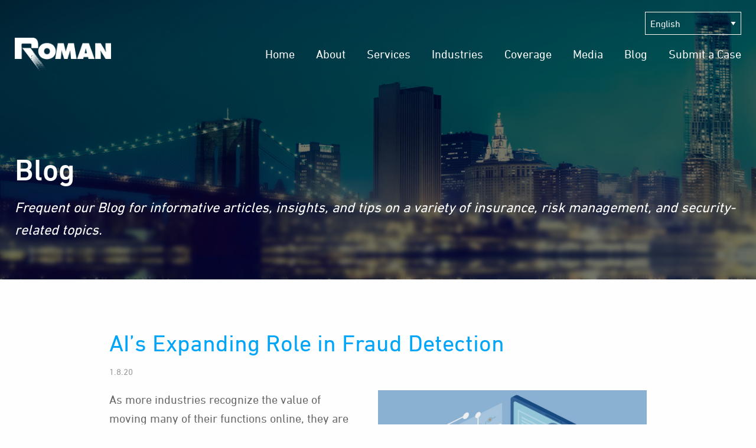

--- FILE ---
content_type: text/html; charset=UTF-8
request_url: https://www.romansearch.com/blog/artificial-intellegence-ai-fraud-detection
body_size: 8646
content:

<!doctype html>
<html class="no-js" lang="en">
  <head>
    <meta charset="utf-8">
    <meta http-equiv="x-ua-compatible" content="ie=edge">
    <meta name="viewport" content="width=device-width, initial-scale=1.0">
    <link rel="stylesheet" href="/assets/css/app.min.css?ver=20240701">
    <script src="https://use.fontawesome.com/c40e90352a.js"></script>
    <script type="text/javascript" src="//fast.fonts.net/jsapi/50469acc-0bf6-461b-bfb5-ecfb50ca88ea.js"></script>
  <title>AI’s Expanding Role in Fraud Detection | Roman</title><meta name="generator" content="SEOmatic">
<meta name="keywords" content="claims Investigations, insurance fraud investigations, defense base act investigations, background checks, surveillance, due dilligence, deep vetting, digital forensics, cyber operations, trial preparation">
<meta name="description" content="Roman provides global investigations and risk management services for the insurance industry, law firms, all levels the US government, and corporate…">
<meta name="referrer" content="no-referrer-when-downgrade">
<meta name="robots" content="all">
<meta content="Psh79131bgbcti" property="fb:profile_id">
<meta content="en_US" property="og:locale">
<meta content="es" property="og:locale:alternate">
<meta content="fr" property="og:locale:alternate">
<meta content="Roman" property="og:site_name">
<meta content="website" property="og:type">
<meta content="https://www.romansearch.com/blog/artificial-intellegence-ai-fraud-detection" property="og:url">
<meta content="AI’s Expanding Role in Fraud Detection" property="og:title">
<meta content="Roman provides global investigations and risk management services for the insurance industry, law firms, all levels the US government, and corporate…" property="og:description">
<meta content="https://www.romansearch.com/assets/uploads/_1200x630_crop_center-center_82_none/artificial-intelligence-ai-fraud-protection.jpg?mtime=1716845611" property="og:image">
<meta content="1200" property="og:image:width">
<meta content="630" property="og:image:height">
<meta content="Roman" property="og:image:alt">
<meta name="twitter:card" content="summary_large_image">
<meta name="twitter:site" content="@RomanAssociates">
<meta name="twitter:creator" content="@RomanAssociates">
<meta name="twitter:title" content="AI’s Expanding Role in Fraud Detection">
<meta name="twitter:description" content="Roman provides global investigations and risk management services for the insurance industry, law firms, all levels the US government, and corporate…">
<meta name="twitter:image" content="https://www.romansearch.com/assets/uploads/_1200x630_crop_center-center_82_none/artificial-intelligence-ai-fraud-protection.jpg?mtime=1716845611">
<meta name="twitter:image:width" content="1200">
<meta name="twitter:image:height" content="630">
<meta name="twitter:image:alt" content="Roman">
<link href="https://www.romansearch.com/blog/artificial-intellegence-ai-fraud-detection" rel="canonical">
<link href="https://www.romansearch.com/" rel="home">
<link type="text/plain" href="https://www.romansearch.com/humans.txt" rel="author">
<link href="https://www.romansearch.com/es/blog/artificial-intellegence-ai-fraud-detection" rel="alternate" hreflang="es">
<link href="https://www.romansearch.com/fr/blog/artificial-intellegence-ai-fraud-detection" rel="alternate" hreflang="fr">
<link href="https://www.romansearch.com/blog/artificial-intellegence-ai-fraud-detection" rel="alternate" hreflang="x-default">
<link href="https://www.romansearch.com/blog/artificial-intellegence-ai-fraud-detection" rel="alternate" hreflang="en-us"></head>
  <bod oncontextmenu="return false;"y>

		
<div class="page-container page-container--int page-container--entry">

    <div class="hero" style="background-image:url(https://www.romansearch.com/assets/uploads/heroes/hero-about.jpg);">
      <div class="row">
        <div class="columns small-12">
          <div class="mast-utility show-for-large">
	<div class="row align-right align-middle">
		<div class="large-2 columns text-right show-for-large">
			<select onchange="location = this.options[this.selectedIndex].value;" class="clearSelect">
				<option value="https://www.romansearch.com/blog/artificial-intellegence-ai-fraud-detection" selected="selected">English</option>
				<option value="https://www.romansearch.com/es/blog/artificial-intellegence-ai-fraud-detection" >Español</option>
				<option value="https://www.romansearch.com/fr/blog/artificial-intellegence-ai-fraud-detection" >Français</option>
			</select>
		</div>
	</div>
</div>
<header class="mast-header">
    <div class="row">
        <div class="columns small-12 medium-12 large-2">
	        <a href="https://www.romansearch.com/"><img src="/assets/img/logo.png" alt="English"></a>
        </div>
        <div class="columns small-12 medium-12 large-10">
            <nav class="main-nav main-nav--en-US">
                <ul>
                    <li class="main-nav__item ">
						<a href="https://www.romansearch.com/">Home</a>
					</li>
					                                        <li class="main-nav__item ">
                        <a href="https://www.romansearch.com/about-roman">About</a>
                                                <ul>
                                                <li class="main-nav__item ">
                        <a href="https://www.romansearch.com/about-roman/leadership">Leadership</a>
                                            </li>
                                        <li class="main-nav__item ">
                        <a href="https://www.romansearch.com/about-roman/expertise">Expertise</a>
                                            </li>
                                        <li class="main-nav__item ">
                        <a href="https://www.romansearch.com/about-roman/multi-language-capabilities">Languages</a>
                                            </li>
                                        <li class="main-nav__item ">
                        <a href="https://www.romansearch.com/about-roman/testimonials">Testimonials</a>
                                            </li>
                                        <li class="main-nav__item ">
                        <a href="https://www.romansearch.com/about-roman/in-the-community">In The Community</a>
                                            </li>
                                        <li class="main-nav__item ">
                        <a href="https://www.romansearch.com/about-roman/careers">Careers</a>
                                            </li>
                                            </ul>
                                            </li>
                                        <li class="main-nav__item ">
                        <a href="https://www.romansearch.com/services">Services</a>
                                                <ul>
                                                <li class="main-nav__item ">
                        <a href="https://www.romansearch.com/services/investigations">Investigations</a>
                                            </li>
                                        <li class="main-nav__item ">
                        <a href="https://www.romansearch.com/services/cyber-operations">Cyber Operations</a>
                                            </li>
                                        <li class="main-nav__item ">
                        <a href="https://www.romansearch.com/services/legal-support">Legal Support</a>
                                            </li>
                                        <li class="main-nav__item ">
                        <a href="https://www.romansearch.com/services/elite-services">Elite Services</a>
                                            </li>
                                            </ul>
                                            </li>
                                        <li class="main-nav__item ">
                        <a href="https://www.romansearch.com/industries-served">Industries</a>
                                                <ul>
                                                <li class="main-nav__item ">
                        <a href="https://www.romansearch.com/industries-served/insurance">Insurance</a>
                                            </li>
                                        <li class="main-nav__item ">
                        <a href="https://www.romansearch.com/industries-served/corporate">Corporate</a>
                                            </li>
                                        <li class="main-nav__item ">
                        <a href="https://www.romansearch.com/industries-served/legal">Legal</a>
                                            </li>
                                        <li class="main-nav__item ">
                        <a href="https://www.romansearch.com/industries-served/government">Government</a>
                                            </li>
                                            </ul>
                                            </li>
                                        <li class="main-nav__item ">
                        <a href="https://www.romansearch.com/coverage">Coverage</a>
                                                <ul>
                                                <li class="main-nav__item ">
                        <a href="https://www.romansearch.com/coverage/licensed-states">Licensed States</a>
                                            </li>
                                            </ul>
                                            </li>
                                        <li class="main-nav__item ">
                        <a href="https://www.romansearch.com/in-the-media">Media</a>
                                            </li>
                                        <li class="main-nav__item ">
                        <a href="https://www.romansearch.com/blog">Blog</a>
                                            </li>
                                        <li class="main-nav__item ">
                        <a href="https://www.romansearch.com/contact">Submit a Case</a>
                                            </li>
                    
                    <li class="main-nav__item hide-for-large">
						<select onchange="location = this.options[this.selectedIndex].value;" class="clearSelect">
							<option value="https://www.romansearch.com/blog/artificial-intellegence-ai-fraud-detection" selected="selected">English</option>
							<option value="https://www.romansearch.com/es/blog/artificial-intellegence-ai-fraud-detection" >Español</option>
							<option value="https://www.romansearch.com/fr/blog/artificial-intellegence-ai-fraud-detection" >Français</option>
						</select>
                    </li>
                    <li class="main-nav__item hide-for-medium">
						<div class="mobileLogin">
											                <h3>Web-Trac&reg; <span>Login</span></h3>
				                <p>Web-Trac&reg; is our encrypted business management and command & control software solution. With Web-Trac, anytime access to real-time investigation updates is always just a few clicks away. <a href="https://www.romansearch.com/contact">Contact us</a> to schedule a free demonstration.</p>
				              
				              
				              
							<div class="error"></div>
														<form method="post" class="nyle-form">
								<input type="Text" id="uid2" name="uid" placeholder="USERNAME">
								<input type="Password" id="pwd2" name="pwd" placeholder="PASSWORD">
								<a href="javascript:void(0);" onclick="resetPWD(document.getElementById('uid2').value)">Forgot password?</a>
								<a href="javascript:void(0);" onclick="doSubmit('uid2','pwd2');" class="button submit-button">Login</a>
							</form>

						</div>
                    </li>
                </ul>
            </nav>
            <div class="menu-toggle">
                <i class="fa fa-bars"></i>
                <i class="fa fa-times"></i>
            </div>
        </div>
    </div>
</header>        </div>

        <div class="columns small-12">
          <div class="hero__content">
            <h2>Blog</h2>
            <p>Frequent our Blog for informative articles, insights, and tips on a variety of insurance, risk management, and security-related topics.</p>          </div>
        </div>
      </div>
    </div>


    <article class="entry main-content">

      <div class="entry-header">
        <div class="row align-center">
          <div class="columns small-12 medium-9">
            <h2>AI’s Expanding Role in Fraud Detection</h2>
            <span class="entry-meta">1.8.20</span>
            </span>
          </div>
        </div>
      </div>

      <div class="entry-main">
        <div class="row align-center">
          <div class="columns small-12 medium-9">
            <div class="entry-content">
                                          <img class="blog-image" src="https://www.romansearch.com/assets/uploads/_contentImage/artificial-intelligence-ai-fraud-protection.jpg" alt="Artificial intelligence ai fraud protection" />
                            <p>As more industries recognize the value of moving many of their functions online, they are encountering new risks. Thwarting online fraud is a multi-million-dollar industry, continually fighting to stay one step ahead of perpetrators.
Fraud is very damaging to a company's reputation, and for good reason.</p>
<p>Any entity that handles users' sensitive information has a responsibility to them to protect that information. Failing to do so can cause a potentially catastrophic loss of business, if not open them up to legal liability. Fortunately, human fraud detectors have an ally: artificial intelligence.</p>
<h3>Online Fraud, Hacking, and Phishing</h3>
<p>To commit fraud is to deceive someone for financial gain. There are a variety of ways for perpetrators to commit online fraud, from bypassing or hacking security features, to "phishing" — simply asking people for their passwords or other sensitive information.</p>
<p>While humans are pretty adept at spotting patterns and picking up on fraudulent activities, it can take a long time to sort through all of the necessary data. Humans are also error-prone by nature, and mistakes can become very expensive and frustrating for clients. That's where artificial intelligence comes in.
</p>
<h3>How AI Stops Fraud</h3>
<p>Artificial intelligence can sort through massive amounts of information in a relatively brief period of time, making it much more efficient at detecting inconsistencies. Machine learning can pick up on patterns, making it useful at detecting who is likely to commit fraud.</p>
<p>Before someone commits fraud, three circumstances generally need to align: a financial need or desire, an opportunity, and the ability to justify committing the act. Machine learning can analyze these "tells" over time and pick up on who is likely to attempt fraud.</p>
<p>For example, if an employee posts about financial woes on social media, that's two potential signs that artificial intelligence might flag: a need, and the opportunity.
After fraud had already occurred, things are a little more straightforward. Artificial intelligence can crunch numbers and look for discrepancies, no behavioral analysis needed.
</p>
<h3>AI Fraud Detection in the Financial Sector</h3>
<p>Banking regulations and policies change frequently, and hackers are always working to step up their game. For these reasons, it makes sense for the banking industry to turn to artificial intelligence for some fraud detection help.</p>
<p>Putting bots in customer service positions allows banks to help mitigate risk by automating compliance and eliminating human error. People can have bad days or make careless mistakes — chatbots and algorithms don't.
It's easy for algorithms to pick up on anomalies in transaction data. If a customer's location or device don't match up with their transaction history, that's a sign of potential fraud.</p>
<p>Machine learning is also useful for reducing the impact of fraud detection and prevention on users' experiences. Transactions can go more quickly and smoothly if there's an automated anti-fraud system in use.
</p>
<h3>AI in the Medical Industry</h3>
<p>Detecting medical fraud is a unique challenge. Instead of using deception to access someone's bank account directly, fraudsters might bill for services that a patient didn't actually receive or bill a simple procedure as a much more complex, expensive one.
Here, it's necessary to analyze more behavioral data.</p>
<p>Artificial intelligence can pick up on discrepancies in doctor's notes, insurance claims, and patient records. If a patient is billed for a visit or service they never had, AI can find the inconsistency between their patient record and insurance claim.</p>
<p>If a patient in need of a routine procedure is billed for a more expensive, complicated one, AI can compare their billed procedure to what the majority of patients receive for the same issue.
</p>
<h3>Challenges in Implementing AI</h3>
<p>While artificial intelligence can be a huge boon when it comes to preventing and detecting fraud, it has a few drawbacks. For one, all AI is limited by the same thing: garbage data in equals garbage data out. If it's not possible to feed an algorithm a sufficient quantity of useful data, that algorithm won't be able to reliably detect fraudulent behaviors. This means that human fraud prevention teams can end up wasting time sifting through piles of false positives instead of pursuing cases of actual fraud.</p>
<p>Another problem lies in adaptation. While using AI can potentially save millions of dollars, it can cost a lot to initially put in place. Even then, the job isn't done — as soon as fraudsters' patterns get figured out, they change them to avoid detection.</p>
<p>Both artificial intelligence and human fraud prevention teams need to keep learning to detect and flag new behaviors as they continually emerge.
With the prevalence of online fraud, few companies can afford not to have some kind of AI-based fraud detection in place. Using an algorithm supplied with good data allows human fraud prevention teams to spend their time on higher priority tasks, makes things easier for end users, and saves money.
</p>
<p>If your business has fallen victim to computer fraud let the experts at Roman help you get peace of mind. To request a consultation, or to submit a case, contact Roman by calling us at 800.422.9032 or by <a href="https://www.romansearch.com/contact/">sending us an email</a>.
</p>

              
              
            </div>
            <div class="addthis_inline_share_toolbox"></div>
          </div>
        </div>
      </div>

      <div class="entry-nav">
        <div class="row">
          <div class="columns small-12">
            <ul class="pagination">
                            <li class="pagination__button pagination__button--prev"><a href="https://www.romansearch.com/blog/arson-could-it-be-costing-your-company-thousands-of-dollars"><i class="fa fa-caret-left"></i> Previous Article</a></li>              <li class="pagination__button pagination__button--index"><a href="/blog">Blog Index</a></li>
              <li class="pagination__button pagination__button--next"><a href="https://www.romansearch.com/blog/ai-may-hault-a-second-wave-of-the-pandemic">Next Article <i class="fa fa-caret-right"></i></a></li>                          </ul>
          </div>
        </div>
      </div>

      <section class="cta-grid">

    <div class="cta-grid__item h-flexbox-container">
        <div class="cta-grid__content">
            <a href="https://www.romansearch.com/services/investigations">
                <i class="icon icon-investigations"></i>
                <h3>Investigations</h3>
            </a>
        </div>
    </div>

    <div class="cta-grid__item h-flexbox-container">
        <div class="cta-grid__content">
            <a href="https://www.romansearch.com/services/cyber-operations">
                <i class="icon icon-cyber-operations"></i>
                <h3>Cyber Operations</h3>
            </a>
        </div>
    </div>

    <div class="cta-grid__item h-flexbox-container">
        <div class="cta-grid__content">
            <a href="https://www.romansearch.com/services/legal-support">
                <i class="icon icon-legal-support"></i>
                <h3>Legal Support</h3>
            </a>
        </div>
    </div>

    <div class="cta-grid__item h-flexbox-container">
        <div class="cta-grid__content">
            <a href="https://www.romansearch.com/services/elite-services">
                <i class="icon icon-elite-services"></i>
                <h3>Elite Services</h3>
            </a>
        </div>
    </div>

    <div class="cta-grid__item h-flexbox-container latest-headlines">
        <div class="cta-grid__content">
            <h3 class="latest">Latest Headlines</h3>

            <ul class="latest-headlines__posts">
                                <li>
                    <span class="latest-headlines__date">November 13, 2025</span>
                    <p class="latest-headlines__post-title"><a href="https://www.romansearch.com/in-the-media/will-all-air-traffic-controllers-return-to-work">Will All Air Traffic Controllers Return to Work?</a></p>
                </li>
                                <li>
                    <span class="latest-headlines__date">November 07, 2025</span>
                    <p class="latest-headlines__post-title"><a href="https://www.romansearch.com/in-the-media/will-holiday-flying-be-safe">Will Holiday Flying Be Safe?</a></p>
                </li>
                                <li>
                    <span class="latest-headlines__date">October 22, 2025</span>
                    <p class="latest-headlines__post-title"><a href="https://www.wsj.com/arts-culture/fine-art/the-murky-underworld-where-the-louvre-thieves-hope-to-hawk-their-stolen-jewels-6daf5dda?st=K81HzQ&amp;reflink=article_email_share" target="_blank">Anthony Roman Discusses Paris’ Lourve Museum Napoleonic Jewelry Theft</a></p>
                </li>
                                <li>
                    <span class="latest-headlines__date">October 13, 2025</span>
                    <p class="latest-headlines__post-title"><a href="https://www.romansearch.com/in-the-media/air-traffic-controller-shortages-poses-safety-risks">Air Traffic Controller Shortages Poses Safety Risks</a></p>
                </li>
                                <li>
                    <span class="latest-headlines__date">February 18, 2025</span>
                    <p class="latest-headlines__post-title"><a href="https://www.romansearch.com/in-the-media/multiple-injuries-after-plane-overturns-in-toronto">Multiple Injuries After Plane Overturns In Toronto</a></p>
                </li>
                            </ul>
            <ul class="latest-headlines__nav">
                <li class="prev-arrow"><i class="fa fa-caret-left"></i></li>
                <li class="next-arrow"><i class="fa fa-caret-right"></i></li>
            </ul>
        </div>
    </div>
</section>

    </article>

    
<footer>
    <div class="row">
        <div class="columns small-12 medium-3">
            <h2>Contact Us</h2>
            <ul>
                <li>Toll Free / 800.422.9032 </li>
                <li>Tel / 516.596.3300</li>
                <li>Fax / 516.596.4377</li>
                <li>Email / <a href="mailto:info@romansearch.com">info@romansearch.com</a></li>
            </ul>

                    </div>
        <div class="columns small-12 medium-6">
            <h2>In The Media</h2>
            <ul>
                                <li><span class="date">Nov 13, 2025</span><a href="https://www.romansearch.com/in-the-media/will-all-air-traffic-controllers-return-to-work">Will All Air Traffic Controllers Return to Work?</a></li>
                                <li><span class="date">Nov 07, 2025</span><a href="https://www.romansearch.com/in-the-media/will-holiday-flying-be-safe">Will Holiday Flying Be Safe?</a></li>
                                <li><span class="date">Oct 22, 2025</span><a href="https://www.romansearch.com/in-the-media/anthony-roman-discusses-paris-lourve-museum-napoleonic-jewelry-theft">Anthony Roman Discusses Paris’ Lourve Museum Napoleonic Jewelry Theft</a></li>
                                <li><span class="date">Oct 13, 2025</span><a href="https://www.romansearch.com/in-the-media/air-traffic-controller-shortages-poses-safety-risks">Air Traffic Controller Shortages Poses Safety Risks</a></li>
                                <li><span class="date">Feb 18, 2025</span><a href="https://www.romansearch.com/in-the-media/multiple-injuries-after-plane-overturns-in-toronto">Multiple Injuries After Plane Overturns In Toronto</a></li>
                            </ul>
        </div>
        <div class="columns small-12 medium-3">
            <ul class="socmed">
                <li><a href="https://www.facebook.com/Roman-Associates-387969794649622/" target="_blank"><i class="fa fa-facebook"></i></a></li>
                <li><a href="https://twitter.com/romanassociates" target="_blank"><i class="fa fa-twitter"></i></a></li>
                <li><a href="https://www.linkedin.com/company/1928086/" target="_blank"><i class="fa fa-linkedin"></i></a></li>
                <li><a href="/news/feed.rss" target="_blank"><i class="fa fa-rss"></i></a></li>
            </ul>
            <ul>
                <li>&copy; 2026 Roman &amp; Associates.<br>All rights reserved.</li>
            </ul>
            <ul>
                <li><a href="https://www.romansearch.com/privacy-policy">Privacy Policy</a> | <a href="https://www.romansearch.com/terms-of-use">Terms of Use</a></li>
            </ul>
        </div>
    </div>
</footer>
</div>



    <script src="//cdnjs.cloudflare.com/ajax/libs/jquery/2.1.4/jquery.min.js"></script>
    <script>window.jQuery || document.write('<script src="/assets/bower_components/jquery/dist/jquery.min.js"><\/script>')</script>
    <script src="/assets/js/app.min.js?ver=20240701"></script>
    <!-- Add This -->
    <script type="text/javascript">
    	var addthis_config = addthis_config||{};
    	addthis_config.data_track_addressbar = false;
    	addthis_config.data_track_clickback = false;
    </script>
    <script type="text/javascript" src="//s7.addthis.com/js/300/addthis_widget.js#pubid=ra-5951357a788fead5"></script>
  <script type="application/ld+json">{"@context":"http://schema.org","@graph":[{"@type":"WebSite","author":{"@id":"romansearch.com#identity"},"copyrightHolder":{"@id":"romansearch.com#identity"},"copyrightYear":"2020","creator":{"@id":"www.lighthausdesign.com#creator"},"dateCreated":"2024-07-18T13:47:49-04:00","dateModified":"2024-07-26T17:04:33-04:00","datePublished":"2020-01-08T00:00:00-05:00","description":"Roman provides global investigations and risk management services for the insurance industry, law firms, all levels the US government, and corporate clients","headline":"AI’s Expanding Role in Fraud Detection","image":{"@type":"ImageObject","url":"https://www.romansearch.com/assets/uploads/_1200x630_crop_center-center_82_none/artificial-intelligence-ai-fraud-protection.jpg?mtime=1716845611"},"inLanguage":"en-us","mainEntityOfPage":"https://www.romansearch.com/blog/artificial-intellegence-ai-fraud-detection","name":"AI’s Expanding Role in Fraud Detection","publisher":{"@id":"www.lighthausdesign.com#creator"},"url":"https://www.romansearch.com/blog/artificial-intellegence-ai-fraud-detection"},{"@id":"romansearch.com#identity","@type":"LocalBusiness","address":{"@type":"PostalAddress","addressCountry":"United States","addressLocality":"Uniondale","addressRegion":"New York","postalCode":"11556","streetAddress":"1350 RXR Plaza"},"alternateName":"Roman","description":"Roman provides global investigations and risk management services for the insurance industry, law firms, all levels the US government, and corporate clients","email":"info@romansearch.com","geo":{"@type":"GeoCoordinates","latitude":"40.719520","longitude":"-73.583550"},"image":{"@type":"ImageObject","height":"285","url":"https://roman.devurlonly.com/assets/uploads/roman-logo.png","width":"764"},"logo":{"@type":"ImageObject","height":"60","url":"https://www.romansearch.com/assets/uploads/_600x60_fit_center-center_82_none/roman-logo.png?mtime=1716845615","width":"161"},"name":"A C Roman & Associates","priceRange":"$","telephone":"800.422.9032","url":"https://www.romansearch.com/romansearch.com"},{"@id":"www.lighthausdesign.com#creator","@type":"LocalBusiness","address":{"@type":"PostalAddress","addressCountry":"United States","addressRegion":"NY","postalCode":"11787","streetAddress":"9 Patricia Court"},"duns":"Lighthaus Design","email":"glenn@lighthausdesign.com","founder":"Lighthaus Design","foundingDate":"Lighthaus Design","foundingLocation":"Lighthaus Design","name":"Lighthaus Design","priceRange":"$","telephone":"6312406315","url":"https://www.romansearch.com/www.lighthausdesign.com"},{"@type":"BreadcrumbList","description":"Breadcrumbs list","itemListElement":[{"@type":"ListItem","item":"https://www.romansearch.com/","name":"Home Page","position":1},{"@type":"ListItem","item":"https://www.romansearch.com/blog","name":"Blog","position":2},{"@type":"ListItem","item":"https://www.romansearch.com/blog/artificial-intellegence-ai-fraud-detection","name":"AI’s Expanding Role in Fraud Detection","position":3}],"name":"Breadcrumbs"}]}</script></body>
</html>


--- FILE ---
content_type: text/css
request_url: https://www.romansearch.com/assets/css/app.min.css?ver=20240701
body_size: 10665
content:
@charset "UTF-8";.h-flexbox-container{display:-ms-flexbox!important;display:flex!important;-ms-flex-align:center!important;align-items:center!important}@media screen and (max-width:63.9375em){.h-flexbox-container--main-content{display:block!important;height:auto!important;margin:0 0 50px}}.h-blue-text{color:#00a6fb}.spacer-top-half{margin-top:25px!important}.spacer-top{margin-top:50px!important}.spacer-top-2x{margin-top:100px!important}.spacer-bottom-half{margin-bottom:25px!important}.spacer-bottom{margin-bottom:50px!important}.spacer-bottom-2x{margin-bottom:100px!important}.padding-top-half{padding-top:25px!important}.padding-top{padding-top:50px!important}.padding-top-2x{padding-top:100px!important}.padding-bottom-half{padding-bottom:25px!important}.padding-bottom{padding-bottom:50px!important}.padding-bottom-2x{padding-bottom:100px!important}.disabled{pointer-events:none;cursor:default;opacity:.5}h1,h2,h3,h4,h5,h6{margin:0;padding:0}body,html{height:100%;margin:0}.row{max-width:1480px!important}.page-container--int .row{max-width:1305px!important}@media screen and (min-width:90em){body.is-reveal-open{overflow:visible!important}.reveal-overlay{overflow:hidden}}.page-container .main-content{color:#fff}.page-container .main-content--homepage{margin-top:90px}@media screen and (max-width:63.9375em){.page-container .main-content--homepage{margin-top:75px}}.page-container--int .main-content{color:#666}.page-container--int .main-content h3{color:#00a5f9;font-size:28px;font-family:DIN Next W01 Medium,sans-serif}@media screen and (max-width:63.9375em){.page-container--int .main-content h3{font-size:19px}}.page-container--int .main-content h4{color:#003554;font-size:22px}@media screen and (max-width:63.9375em){.page-container--int .main-content h4{font-size:19px}}.page-container--int .main-content h5{color:#000;font-size:16px;text-transform:uppercase;letter-spacing:.05em}@media screen and (max-width:63.9375em){.page-container--int .main-content h5{font-size:14px}}.page-container--int .main-content p{font-size:20px;margin-bottom:1.875rem}@media screen and (max-width:63.9375em){.page-container--int .main-content p{font-size:16px}}.page-container--int .main-content p.large{font-size:24px;margin-bottom:1.875rem}@media screen and (max-width:63.9375em){.page-container--int .main-content p.large{font-size:20px}}.page-container--int .main-content ol,.page-container--int .main-content ul{margin-bottom:1.875rem}.page-container--int .main-content ol li,.page-container--int .main-content ul li{font-size:20px}@media screen and (max-width:63.9375em){.page-container--int .main-content ol li,.page-container--int .main-content ul li{font-size:16px}}.page-container--int .main-content .card{padding:20px 0 0;margin-bottom:1.875rem;border:none}.page-container--int .main-content .card .card-section p{text-align:right;font-size:.9375rem;font-style:italic;margin-bottom:0}.page-container--int .main-content .responsive-embed{margin-bottom:1.875rem}.page-container--int .main-content .cta-text{padding:0 0 0 40px;margin:0 0 0 40px;float:right;text-align:right;width:50%}.page-container--int .main-content .cta-text p{font-size:36px;line-height:68px}@media screen and (max-width:63.9375em){.page-container--int .main-content .cta-text{float:none;margin:0 0 20px;padding:0;width:100%}.page-container--int .main-content .cta-text p{font-size:22px;line-height:40px}}.page-container--int .main-content .apply{padding-top:100px;padding-bottom:80px;background-color:#f2f2f2;margin-bottom:-50px}.page-container--int .main-content .apply .inputfile{width:.1px;height:.1px;opacity:0;overflow:hidden;position:absolute;z-index:-1;display:block}.page-container--int .main-content .apply .show{color:#ccc;border:1px solid #cacaca;box-shadow:inset 0 1px 2px hsla(0,0%,4%,.1);transition:box-shadow .5s,border-color .25s ease-in-out;background-color:#fff;text-transform:uppercase;font-size:16px;line-height:48px;width:100%;max-width:100%;display:inline-block;text-overflow:ellipsis;cursor:pointer;overflow:hidden;padding:0 12px}.page-container--int .main-content .apply .show span{width:65%;min-height:48px;display:inline-block;text-overflow:ellipsis;white-space:nowrap;overflow:hidden;vertical-align:middle;padding:0 0 0 12px;margin-left:12px;border-left:1px solid #cacaca;color:#0a0a0a}.page-container--int .main-content .apply .help-text{margin-top:0}.page-container--int .main-content .apply .errors{color:red}.page-container--entry .main-content a,.page-container--entry .main-content h2{color:#00a5f8}.page-container--entry .main-content .entry-meta{color:#999;font-size:15px;text-transform:uppercase}.section-header{border-bottom:1px solid #ccc;margin-bottom:40px}
/*! normalize-scss | MIT/GPLv2 License | bit.ly/normalize-scss */html{font-family:sans-serif;line-height:1.15;-ms-text-size-adjust:100%;-webkit-text-size-adjust:100%}article,aside,footer,header,nav,section{display:block}h1{font-size:2em;margin:.67em 0}figcaption,figure{display:block}figure{margin:1em 40px}hr{box-sizing:content-box;overflow:visible}main{display:block}pre{font-family:monospace,monospace;font-size:1em}a{background-color:transparent;-webkit-text-decoration-skip:objects}a:active,a:hover{outline-width:0}abbr[title]{border-bottom:none;text-decoration:underline;text-decoration:underline dotted}b,strong{font-weight:inherit;font-weight:bolder}code,kbd,samp{font-family:monospace,monospace;font-size:1em}dfn{font-style:italic}mark{background-color:#ff0;color:#000}sub,sup{font-size:75%;line-height:0;position:relative;vertical-align:baseline}sub{bottom:-.25em}sup{top:-.5em}audio,video{display:inline-block}audio:not([controls]){display:none;height:0}img{border-style:none}svg:not(:root){overflow:hidden}button,input,optgroup,select,textarea{font-family:sans-serif;font-size:100%;line-height:1.15;margin:0}button{overflow:visible}button,select{text-transform:none}[type=reset],[type=submit],button,html [type=button]{-webkit-appearance:button}[type=button]::-moz-focus-inner,[type=reset]::-moz-focus-inner,[type=submit]::-moz-focus-inner,button::-moz-focus-inner{border-style:none;padding:0}[type=button]:-moz-focusring,[type=reset]:-moz-focusring,[type=submit]:-moz-focusring,button:-moz-focusring{outline:1px dotted ButtonText}input{overflow:visible}[type=checkbox],[type=radio]{box-sizing:border-box;padding:0}[type=number]::-webkit-inner-spin-button,[type=number]::-webkit-outer-spin-button{height:auto}[type=search]{-webkit-appearance:textfield;outline-offset:-2px}[type=search]::-webkit-search-cancel-button,[type=search]::-webkit-search-decoration{-webkit-appearance:none}::-webkit-file-upload-button{-webkit-appearance:button;font:inherit}fieldset{border:1px solid silver;margin:0 2px;padding:.35em .625em .75em}legend{box-sizing:border-box;display:table;padding:0;color:inherit;white-space:normal}progress{display:inline-block;vertical-align:baseline}textarea{overflow:auto}details{display:block}summary{display:list-item}menu{display:block}canvas{display:inline-block}[hidden],template{display:none}.foundation-mq{font-family:"small=0em&medium=40em&large=64em&xlarge=75em&xxlarge=90em"}html{box-sizing:border-box;font-size:100%}*,:after,:before{box-sizing:inherit}body{margin:0;padding:0;background:#fefefe;font-family:DIN Next W01 Regular,Helvetica,Roboto,Arial,sans-serif;font-weight:400;line-height:1.5;color:#0a0a0a;-webkit-font-smoothing:antialiased;-moz-osx-font-smoothing:grayscale}img{display:inline-block;vertical-align:middle;max-width:100%;height:auto;-ms-interpolation-mode:bicubic}textarea{height:auto;min-height:50px;border-radius:0}select{box-sizing:border-box;width:100%}.map_canvas embed,.map_canvas img,.map_canvas object,.mqa-display embed,.mqa-display img,.mqa-display object{max-width:none!important}button{padding:0;-webkit-appearance:none;-moz-appearance:none;appearance:none;border:0;border-radius:0;background:transparent;line-height:1}[data-whatinput=mouse] button{outline:0}pre{overflow:auto}.is-visible{display:block!important}.is-hidden{display:none!important}.row{max-width:75rem;margin-right:auto;margin-left:auto;display:-ms-flexbox;display:flex;-ms-flex-flow:row wrap;flex-flow:row wrap}.row .row{margin-right:-.625rem;margin-left:-.625rem}@media print,screen and (min-width:40em){.row .row{margin-right:-1.5625rem;margin-left:-1.5625rem}}@media print,screen and (min-width:64em){.row .row{margin-right:-1.5625rem;margin-left:-1.5625rem}}.row .row.collapse{margin-right:0;margin-left:0}.row.expanded{max-width:none}.row.expanded .row{margin-right:auto;margin-left:auto}.row:not(.expanded) .row{max-width:none}.row.collapse>.column,.row.collapse>.columns{padding-right:0;padding-left:0}.row.collapse>.column>.row,.row.collapse>.columns>.row,.row.is-collapse-child{margin-right:0;margin-left:0}.column,.columns{-ms-flex:1 1 0px;flex:1 1 0px;padding-right:.625rem;padding-left:.625rem;min-width:0}@media print,screen and (min-width:40em){.column,.columns{padding-right:1.5625rem;padding-left:1.5625rem}}.column.row.row,.row.row.columns{float:none;display:block}.row .column.row.row,.row .row.row.columns{margin-right:0;margin-left:0;padding-right:0;padding-left:0}.flex-container{display:-ms-flexbox;display:flex}.flex-child-auto{-ms-flex:1 1 auto;flex:1 1 auto}.flex-child-grow{-ms-flex:1 0 auto;flex:1 0 auto}.flex-child-shrink{-ms-flex:0 1 auto;flex:0 1 auto}.flex-dir-row{-ms-flex-direction:row;flex-direction:row}.flex-dir-row-reverse{-ms-flex-direction:row-reverse;flex-direction:row-reverse}.flex-dir-column{-ms-flex-direction:column;flex-direction:column}.flex-dir-column-reverse{-ms-flex-direction:column-reverse;flex-direction:column-reverse}.small-1{-ms-flex:0 0 8.33333%;flex:0 0 8.33333%;max-width:8.33333%}.small-offset-0{margin-left:0}.small-2{-ms-flex:0 0 16.66667%;flex:0 0 16.66667%;max-width:16.66667%}.small-offset-1{margin-left:8.33333%}.small-3{-ms-flex:0 0 25%;flex:0 0 25%;max-width:25%}.small-offset-2{margin-left:16.66667%}.small-4{-ms-flex:0 0 33.33333%;flex:0 0 33.33333%;max-width:33.33333%}.small-offset-3{margin-left:25%}.small-5{-ms-flex:0 0 41.66667%;flex:0 0 41.66667%;max-width:41.66667%}.small-offset-4{margin-left:33.33333%}.small-6{-ms-flex:0 0 50%;flex:0 0 50%;max-width:50%}.small-offset-5{margin-left:41.66667%}.small-7{-ms-flex:0 0 58.33333%;flex:0 0 58.33333%;max-width:58.33333%}.small-offset-6{margin-left:50%}.small-8{-ms-flex:0 0 66.66667%;flex:0 0 66.66667%;max-width:66.66667%}.small-offset-7{margin-left:58.33333%}.small-9{-ms-flex:0 0 75%;flex:0 0 75%;max-width:75%}.small-offset-8{margin-left:66.66667%}.small-10{-ms-flex:0 0 83.33333%;flex:0 0 83.33333%;max-width:83.33333%}.small-offset-9{margin-left:75%}.small-11{-ms-flex:0 0 91.66667%;flex:0 0 91.66667%;max-width:91.66667%}.small-offset-10{margin-left:83.33333%}.small-12{-ms-flex:0 0 100%;flex:0 0 100%;max-width:100%}.small-offset-11{margin-left:91.66667%}.small-up-1{-ms-flex-wrap:wrap;flex-wrap:wrap}.small-up-1>.column,.small-up-1>.columns{-ms-flex:0 0 100%;flex:0 0 100%;max-width:100%}.small-up-2{-ms-flex-wrap:wrap;flex-wrap:wrap}.small-up-2>.column,.small-up-2>.columns{-ms-flex:0 0 50%;flex:0 0 50%;max-width:50%}.small-up-3{-ms-flex-wrap:wrap;flex-wrap:wrap}.small-up-3>.column,.small-up-3>.columns{-ms-flex:0 0 33.33333%;flex:0 0 33.33333%;max-width:33.33333%}.small-up-4{-ms-flex-wrap:wrap;flex-wrap:wrap}.small-up-4>.column,.small-up-4>.columns{-ms-flex:0 0 25%;flex:0 0 25%;max-width:25%}.small-up-5{-ms-flex-wrap:wrap;flex-wrap:wrap}.small-up-5>.column,.small-up-5>.columns{-ms-flex:0 0 20%;flex:0 0 20%;max-width:20%}.small-up-6{-ms-flex-wrap:wrap;flex-wrap:wrap}.small-up-6>.column,.small-up-6>.columns{-ms-flex:0 0 16.66667%;flex:0 0 16.66667%;max-width:16.66667%}.small-up-7{-ms-flex-wrap:wrap;flex-wrap:wrap}.small-up-7>.column,.small-up-7>.columns{-ms-flex:0 0 14.28571%;flex:0 0 14.28571%;max-width:14.28571%}.small-up-8{-ms-flex-wrap:wrap;flex-wrap:wrap}.small-up-8>.column,.small-up-8>.columns{-ms-flex:0 0 12.5%;flex:0 0 12.5%;max-width:12.5%}.small-collapse>.column,.small-collapse>.columns{padding-right:0;padding-left:0}.small-uncollapse>.column,.small-uncollapse>.columns{padding-right:.625rem;padding-left:.625rem}@media print,screen and (min-width:40em){.medium-1{-ms-flex:0 0 8.33333%;flex:0 0 8.33333%;max-width:8.33333%}.medium-offset-0{margin-left:0}.medium-2{-ms-flex:0 0 16.66667%;flex:0 0 16.66667%;max-width:16.66667%}.medium-offset-1{margin-left:8.33333%}.medium-3{-ms-flex:0 0 25%;flex:0 0 25%;max-width:25%}.medium-offset-2{margin-left:16.66667%}.medium-4{-ms-flex:0 0 33.33333%;flex:0 0 33.33333%;max-width:33.33333%}.medium-offset-3{margin-left:25%}.medium-5{-ms-flex:0 0 41.66667%;flex:0 0 41.66667%;max-width:41.66667%}.medium-offset-4{margin-left:33.33333%}.medium-6{-ms-flex:0 0 50%;flex:0 0 50%;max-width:50%}.medium-offset-5{margin-left:41.66667%}.medium-7{-ms-flex:0 0 58.33333%;flex:0 0 58.33333%;max-width:58.33333%}.medium-offset-6{margin-left:50%}.medium-8{-ms-flex:0 0 66.66667%;flex:0 0 66.66667%;max-width:66.66667%}.medium-offset-7{margin-left:58.33333%}.medium-9{-ms-flex:0 0 75%;flex:0 0 75%;max-width:75%}.medium-offset-8{margin-left:66.66667%}.medium-10{-ms-flex:0 0 83.33333%;flex:0 0 83.33333%;max-width:83.33333%}.medium-offset-9{margin-left:75%}.medium-11{-ms-flex:0 0 91.66667%;flex:0 0 91.66667%;max-width:91.66667%}.medium-offset-10{margin-left:83.33333%}.medium-12{-ms-flex:0 0 100%;flex:0 0 100%;max-width:100%}.medium-offset-11{margin-left:91.66667%}.medium-order-1{-ms-flex-order:1;order:1}.medium-order-2{-ms-flex-order:2;order:2}.medium-order-3{-ms-flex-order:3;order:3}.medium-order-4{-ms-flex-order:4;order:4}.medium-order-5{-ms-flex-order:5;order:5}.medium-order-6{-ms-flex-order:6;order:6}.medium-up-1{-ms-flex-wrap:wrap;flex-wrap:wrap}.medium-up-1>.column,.medium-up-1>.columns{-ms-flex:0 0 100%;flex:0 0 100%;max-width:100%}.medium-up-2{-ms-flex-wrap:wrap;flex-wrap:wrap}.medium-up-2>.column,.medium-up-2>.columns{-ms-flex:0 0 50%;flex:0 0 50%;max-width:50%}.medium-up-3{-ms-flex-wrap:wrap;flex-wrap:wrap}.medium-up-3>.column,.medium-up-3>.columns{-ms-flex:0 0 33.33333%;flex:0 0 33.33333%;max-width:33.33333%}.medium-up-4{-ms-flex-wrap:wrap;flex-wrap:wrap}.medium-up-4>.column,.medium-up-4>.columns{-ms-flex:0 0 25%;flex:0 0 25%;max-width:25%}.medium-up-5{-ms-flex-wrap:wrap;flex-wrap:wrap}.medium-up-5>.column,.medium-up-5>.columns{-ms-flex:0 0 20%;flex:0 0 20%;max-width:20%}.medium-up-6{-ms-flex-wrap:wrap;flex-wrap:wrap}.medium-up-6>.column,.medium-up-6>.columns{-ms-flex:0 0 16.66667%;flex:0 0 16.66667%;max-width:16.66667%}.medium-up-7{-ms-flex-wrap:wrap;flex-wrap:wrap}.medium-up-7>.column,.medium-up-7>.columns{-ms-flex:0 0 14.28571%;flex:0 0 14.28571%;max-width:14.28571%}.medium-up-8{-ms-flex-wrap:wrap;flex-wrap:wrap}.medium-up-8>.column,.medium-up-8>.columns{-ms-flex:0 0 12.5%;flex:0 0 12.5%;max-width:12.5%}}@media print,screen and (min-width:40em) and (min-width:40em){.medium-expand{-ms-flex:1 1 0px;flex:1 1 0px}}@media print,screen and (min-width:40em){.medium-flex-dir-row{-ms-flex-direction:row;flex-direction:row}.medium-flex-dir-row-reverse{-ms-flex-direction:row-reverse;flex-direction:row-reverse}.medium-flex-dir-column{-ms-flex-direction:column;flex-direction:column}.medium-flex-dir-column-reverse{-ms-flex-direction:column-reverse;flex-direction:column-reverse}.medium-flex-child-auto{-ms-flex:1 1 auto;flex:1 1 auto}.medium-flex-child-grow{-ms-flex:1 0 auto;flex:1 0 auto}.medium-flex-child-shrink{-ms-flex:0 1 auto;flex:0 1 auto}}.row.medium-unstack>.column,.row.medium-unstack>.columns{-ms-flex:0 0 100%;flex:0 0 100%}@media print,screen and (min-width:40em){.row.medium-unstack>.column,.row.medium-unstack>.columns{-ms-flex:1 1 0px;flex:1 1 0px}}@media print,screen and (min-width:40em){.medium-collapse>.column,.medium-collapse>.columns{padding-right:0;padding-left:0}.medium-uncollapse>.column,.medium-uncollapse>.columns{padding-right:1.5625rem;padding-left:1.5625rem}}@media print,screen and (min-width:64em){.large-1{-ms-flex:0 0 8.33333%;flex:0 0 8.33333%;max-width:8.33333%}.large-offset-0{margin-left:0}.large-2{-ms-flex:0 0 16.66667%;flex:0 0 16.66667%;max-width:16.66667%}.large-offset-1{margin-left:8.33333%}.large-3{-ms-flex:0 0 25%;flex:0 0 25%;max-width:25%}.large-offset-2{margin-left:16.66667%}.large-4{-ms-flex:0 0 33.33333%;flex:0 0 33.33333%;max-width:33.33333%}.large-offset-3{margin-left:25%}.large-5{-ms-flex:0 0 41.66667%;flex:0 0 41.66667%;max-width:41.66667%}.large-offset-4{margin-left:33.33333%}.large-6{-ms-flex:0 0 50%;flex:0 0 50%;max-width:50%}.large-offset-5{margin-left:41.66667%}.large-7{-ms-flex:0 0 58.33333%;flex:0 0 58.33333%;max-width:58.33333%}.large-offset-6{margin-left:50%}.large-8{-ms-flex:0 0 66.66667%;flex:0 0 66.66667%;max-width:66.66667%}.large-offset-7{margin-left:58.33333%}.large-9{-ms-flex:0 0 75%;flex:0 0 75%;max-width:75%}.large-offset-8{margin-left:66.66667%}.large-10{-ms-flex:0 0 83.33333%;flex:0 0 83.33333%;max-width:83.33333%}.large-offset-9{margin-left:75%}.large-11{-ms-flex:0 0 91.66667%;flex:0 0 91.66667%;max-width:91.66667%}.large-offset-10{margin-left:83.33333%}.large-12{-ms-flex:0 0 100%;flex:0 0 100%;max-width:100%}.large-offset-11{margin-left:91.66667%}.large-order-1{-ms-flex-order:1;order:1}.large-order-2{-ms-flex-order:2;order:2}.large-order-3{-ms-flex-order:3;order:3}.large-order-4{-ms-flex-order:4;order:4}.large-order-5{-ms-flex-order:5;order:5}.large-order-6{-ms-flex-order:6;order:6}.large-up-1{-ms-flex-wrap:wrap;flex-wrap:wrap}.large-up-1>.column,.large-up-1>.columns{-ms-flex:0 0 100%;flex:0 0 100%;max-width:100%}.large-up-2{-ms-flex-wrap:wrap;flex-wrap:wrap}.large-up-2>.column,.large-up-2>.columns{-ms-flex:0 0 50%;flex:0 0 50%;max-width:50%}.large-up-3{-ms-flex-wrap:wrap;flex-wrap:wrap}.large-up-3>.column,.large-up-3>.columns{-ms-flex:0 0 33.33333%;flex:0 0 33.33333%;max-width:33.33333%}.large-up-4{-ms-flex-wrap:wrap;flex-wrap:wrap}.large-up-4>.column,.large-up-4>.columns{-ms-flex:0 0 25%;flex:0 0 25%;max-width:25%}.large-up-5{-ms-flex-wrap:wrap;flex-wrap:wrap}.large-up-5>.column,.large-up-5>.columns{-ms-flex:0 0 20%;flex:0 0 20%;max-width:20%}.large-up-6{-ms-flex-wrap:wrap;flex-wrap:wrap}.large-up-6>.column,.large-up-6>.columns{-ms-flex:0 0 16.66667%;flex:0 0 16.66667%;max-width:16.66667%}.large-up-7{-ms-flex-wrap:wrap;flex-wrap:wrap}.large-up-7>.column,.large-up-7>.columns{-ms-flex:0 0 14.28571%;flex:0 0 14.28571%;max-width:14.28571%}.large-up-8{-ms-flex-wrap:wrap;flex-wrap:wrap}.large-up-8>.column,.large-up-8>.columns{-ms-flex:0 0 12.5%;flex:0 0 12.5%;max-width:12.5%}}@media print,screen and (min-width:64em) and (min-width:64em){.large-expand{-ms-flex:1 1 0px;flex:1 1 0px}}@media print,screen and (min-width:64em){.large-flex-dir-row{-ms-flex-direction:row;flex-direction:row}.large-flex-dir-row-reverse{-ms-flex-direction:row-reverse;flex-direction:row-reverse}.large-flex-dir-column{-ms-flex-direction:column;flex-direction:column}.large-flex-dir-column-reverse{-ms-flex-direction:column-reverse;flex-direction:column-reverse}.large-flex-child-auto{-ms-flex:1 1 auto;flex:1 1 auto}.large-flex-child-grow{-ms-flex:1 0 auto;flex:1 0 auto}.large-flex-child-shrink{-ms-flex:0 1 auto;flex:0 1 auto}}.row.large-unstack>.column,.row.large-unstack>.columns{-ms-flex:0 0 100%;flex:0 0 100%}@media print,screen and (min-width:64em){.row.large-unstack>.column,.row.large-unstack>.columns{-ms-flex:1 1 0px;flex:1 1 0px}}@media print,screen and (min-width:64em){.large-collapse>.column,.large-collapse>.columns{padding-right:0;padding-left:0}.large-uncollapse>.column,.large-uncollapse>.columns{padding-right:1.5625rem;padding-left:1.5625rem}}.shrink{-ms-flex:0 0 auto;flex:0 0 auto;max-width:100%}.column-block{margin-bottom:1.25rem}.column-block>:last-child{margin-bottom:0}@media print,screen and (min-width:40em){.column-block{margin-bottom:3.125rem}.column-block>:last-child{margin-bottom:0}}.align-right{-ms-flex-pack:end;justify-content:flex-end}.align-center{-ms-flex-pack:center;justify-content:center}.align-justify{-ms-flex-pack:justify;justify-content:space-between}.align-spaced{-ms-flex-pack:distribute;justify-content:space-around}.align-top{-ms-flex-align:start;align-items:flex-start}.align-self-top{-ms-flex-item-align:start;align-self:flex-start}.align-bottom{-ms-flex-align:end;align-items:flex-end}.align-self-bottom{-ms-flex-item-align:end;align-self:flex-end}.align-middle{-ms-flex-align:center;align-items:center}.align-self-middle{-ms-flex-item-align:center;-ms-grid-row-align:center;align-self:center}.align-stretch{-ms-flex-align:stretch;align-items:stretch}.align-self-stretch{-ms-flex-item-align:stretch;-ms-grid-row-align:stretch;align-self:stretch}.align-center-middle{-ms-flex-pack:center;justify-content:center;-ms-flex-align:center;align-items:center;-ms-flex-line-pack:center;align-content:center}.small-order-1{-ms-flex-order:1;order:1}.small-order-2{-ms-flex-order:2;order:2}.small-order-3{-ms-flex-order:3;order:3}.small-order-4{-ms-flex-order:4;order:4}.small-order-5{-ms-flex-order:5;order:5}.small-order-6{-ms-flex-order:6;order:6}@media print,screen and (min-width:40em){.medium-order-1{-ms-flex-order:1;order:1}.medium-order-2{-ms-flex-order:2;order:2}.medium-order-3{-ms-flex-order:3;order:3}.medium-order-4{-ms-flex-order:4;order:4}.medium-order-5{-ms-flex-order:5;order:5}.medium-order-6{-ms-flex-order:6;order:6}}@media print,screen and (min-width:64em){.large-order-1{-ms-flex-order:1;order:1}.large-order-2{-ms-flex-order:2;order:2}.large-order-3{-ms-flex-order:3;order:3}.large-order-4{-ms-flex-order:4;order:4}.large-order-5{-ms-flex-order:5;order:5}.large-order-6{-ms-flex-order:6;order:6}}blockquote,dd,div,dl,dt,form,h1,h2,h3,h4,h5,h6,li,ol,p,pre,td,th,ul{margin:0;padding:0}p{margin-bottom:1rem;font-size:inherit;line-height:1.6;text-rendering:optimizeLegibility}em,i{font-style:italic}b,em,i,strong{line-height:inherit}b,strong{font-weight:700}small{font-size:80%;line-height:inherit}h1,h2,h3,h4,h5,h6{font-family:DIN Next W01 Regular,Helvetica,Roboto,Arial,sans-serif;font-style:normal;font-weight:400;color:inherit;text-rendering:optimizeLegibility}h1 small,h2 small,h3 small,h4 small,h5 small,h6 small{line-height:0;color:#cacaca}h1{font-size:1.5rem}h1,h2{line-height:1.4;margin-top:0;margin-bottom:.5rem}h2{font-size:1.25rem}h3{font-size:1.1875rem}h3,h4{line-height:1.4;margin-top:0;margin-bottom:.5rem}h4{font-size:1.125rem}h5{font-size:1.0625rem}h5,h6{line-height:1.4;margin-top:0;margin-bottom:.5rem}h6{font-size:1rem}@media print,screen and (min-width:40em){h1{font-size:3rem}h2{font-size:2.5rem}h3{font-size:1.9375rem}h4{font-size:1.5625rem}h5{font-size:1.25rem}h6{font-size:1rem}}a{line-height:inherit;color:#52b2d8;text-decoration:none;cursor:pointer}a:focus,a:hover{color:#30a3d0}a img{border:0}hr{clear:both;max-width:75rem;height:0;margin:1.25rem auto;border-top:0;border-right:0;border-bottom:1px solid #cacaca;border-left:0}dl,ol,ul{margin-bottom:1rem;list-style-position:outside;line-height:1.6}li{font-size:inherit}ul{list-style-type:disc}ol,ul{margin-left:1.25rem}ol ol,ol ul,ul ol,ul ul{margin-left:1.25rem;margin-bottom:0}dl{margin-bottom:1rem}dl dt{margin-bottom:.3rem;font-weight:700}blockquote{margin:0 0 1rem;padding:.5625rem 1.25rem 0 1.1875rem;border-left:1px solid #cacaca}blockquote,blockquote p{line-height:1.6;color:#8a8a8a}cite{display:block;font-size:.8125rem;color:#8a8a8a}cite:before{content:"— "}abbr{border-bottom:1px dotted #0a0a0a;color:#0a0a0a;cursor:help}figure{margin:0}code{padding:.125rem .3125rem .0625rem;border:1px solid #cacaca;font-weight:400}code,kbd{background-color:#e6e6e6;font-family:Consolas,Liberation Mono,Courier,monospace;color:#0a0a0a}kbd{margin:0;padding:.125rem .25rem 0}.subheader{margin-top:.2rem;margin-bottom:.5rem;font-weight:400;line-height:1.4;color:#8a8a8a}.lead{font-size:125%;line-height:1.6}.stat{font-size:2.5rem;line-height:1}p+.stat{margin-top:-1rem}.no-bullet{margin-left:0;list-style:none}.text-left{text-align:left}.text-right{text-align:right}.text-center{text-align:center}.text-justify{text-align:justify}@media print,screen and (min-width:40em){.medium-text-left{text-align:left}.medium-text-right{text-align:right}.medium-text-center{text-align:center}.medium-text-justify{text-align:justify}}@media print,screen and (min-width:64em){.large-text-left{text-align:left}.large-text-right{text-align:right}.large-text-center{text-align:center}.large-text-justify{text-align:justify}}.show-for-print{display:none!important}@media print{*{background:transparent!important;box-shadow:none!important;color:#000!important;text-shadow:none!important}.show-for-print{display:block!important}.hide-for-print{display:none!important}table.show-for-print{display:table!important}thead.show-for-print{display:table-header-group!important}tbody.show-for-print{display:table-row-group!important}tr.show-for-print{display:table-row!important}td.show-for-print,th.show-for-print{display:table-cell!important}a,a:visited{text-decoration:underline}a[href]:after{content:" (" attr(href) ")"}.ir a:after,a[href^="#"]:after,a[href^="javascript:"]:after{content:""}abbr[title]:after{content:" (" attr(title) ")"}blockquote,pre{border:1px solid #8a8a8a;page-break-inside:avoid}thead{display:table-header-group}img,tr{page-break-inside:avoid}img{max-width:100%!important}@page{margin:.5cm}h2,h3,p{orphans:3;widows:3}h2,h3{page-break-after:avoid}.print-break-inside{page-break-inside:auto}}[type=color],[type=date],[type=datetime-local],[type=datetime],[type=email],[type=month],[type=number],[type=password],[type=search],[type=tel],[type=text],[type=time],[type=url],[type=week],textarea{display:block;box-sizing:border-box;width:100%;height:2.4375rem;margin:0 0 1rem;padding:.5rem;border:1px solid #cacaca;border-radius:0;background-color:#fefefe;box-shadow:inset 0 1px 2px hsla(0,0%,4%,.1);font-family:inherit;font-size:1rem;font-weight:400;color:#0a0a0a;transition:box-shadow .5s,border-color .25s ease-in-out;-webkit-appearance:none;-moz-appearance:none;appearance:none}[type=color]:focus,[type=date]:focus,[type=datetime-local]:focus,[type=datetime]:focus,[type=email]:focus,[type=month]:focus,[type=number]:focus,[type=password]:focus,[type=search]:focus,[type=tel]:focus,[type=text]:focus,[type=time]:focus,[type=url]:focus,[type=week]:focus,textarea:focus{outline:none;border:1px solid #8a8a8a;background-color:#fefefe;box-shadow:0 0 5px #cacaca;transition:box-shadow .5s,border-color .25s ease-in-out}textarea{max-width:100%}textarea[rows]{height:auto}input:-ms-input-placeholder,textarea:-ms-input-placeholder{color:#cacaca}input::placeholder,textarea::placeholder{color:#cacaca}input:disabled,input[readonly],textarea:disabled,textarea[readonly]{background-color:#e6e6e6;cursor:not-allowed}[type=button],[type=submit]{-webkit-appearance:none;-moz-appearance:none;appearance:none;border-radius:0}input[type=search]{box-sizing:border-box}[type=checkbox],[type=file],[type=radio]{margin:0 0 1rem}[type=checkbox]+label,[type=radio]+label{display:inline-block;vertical-align:baseline;margin-left:.5rem;margin-right:1rem;margin-bottom:0}[type=checkbox]+label[for],[type=radio]+label[for]{cursor:pointer}label>[type=checkbox],label>[type=radio]{margin-right:.5rem}[type=file]{width:100%}label{display:block;margin:0;font-size:.875rem;font-weight:400;line-height:1.8;color:#0a0a0a}label.middle{margin:0 0 1rem;padding:.5625rem 0}.help-text{margin-top:-.5rem;font-size:.8125rem;font-style:italic;color:#0a0a0a}.input-group{display:-ms-flexbox;display:flex;width:100%;margin-bottom:1rem;-ms-flex-align:stretch;align-items:stretch}.input-group>:first-child,.input-group>:last-child>*{border-radius:0 0 0 0}.input-group-button,.input-group-button a,.input-group-button button,.input-group-button input,.input-group-button label,.input-group-field,.input-group-label{margin:0;white-space:nowrap}.input-group-label{padding:0 1rem;border:1px solid #cacaca;background:#e6e6e6;color:#0a0a0a;text-align:center;white-space:nowrap;display:-ms-flexbox;display:flex;-ms-flex:0 0 auto;flex:0 0 auto;-ms-flex-align:center;align-items:center}.input-group-label:first-child{border-right:0}.input-group-label:last-child{border-left:0}.input-group-field{border-radius:0;-ms-flex:1 1 0px;flex:1 1 0px;height:auto;min-width:0}.input-group-button{padding-top:0;padding-bottom:0;text-align:center;-ms-flex:0 0 auto;flex:0 0 auto}.input-group-button a,.input-group-button button,.input-group-button input,.input-group-button label{height:2.5rem;padding-top:0;padding-bottom:0;font-size:1rem}fieldset{margin:0;padding:0;border:0}legend{max-width:100%;margin-bottom:.5rem}.fieldset{margin:1.125rem 0;padding:1.25rem;border:1px solid #cacaca}.fieldset legend{margin:0;margin-left:-.1875rem;padding:0 .1875rem;background:#fefefe}select{height:2.4375rem;margin:0 0 1rem;padding:.5rem;-webkit-appearance:none;-moz-appearance:none;appearance:none;border:1px solid #cacaca;border-radius:0;background-color:#fefefe;font-family:inherit;font-size:1rem;line-height:normal;color:#0a0a0a;background-image:url("data:image/svg+xml;utf8,<svg xmlns='http://www.w3.org/2000/svg' version='1.1' width='32' height='24' viewBox='0 0 32 24'><polygon points='0,0 32,0 16,24' style='fill: rgb%28138, 138, 138%29'></polygon></svg>");background-origin:content-box;background-position:right -1rem center;background-repeat:no-repeat;background-size:9px 6px;padding-right:1.5rem;transition:box-shadow .5s,border-color .25s ease-in-out}@media screen and (min-width:0\0){select{background-image:url("[data-uri]")}}select:focus{outline:none;border:1px solid #8a8a8a;background-color:#fefefe;box-shadow:0 0 5px #cacaca;transition:box-shadow .5s,border-color .25s ease-in-out}select:disabled{background-color:#e6e6e6;cursor:not-allowed}select::-ms-expand{display:none}select[multiple]{height:auto;background-image:none}.is-invalid-input:not(:focus){border-color:#cc4b37;background-color:#f9ecea}.is-invalid-input:not(:focus):-ms-input-placeholder{color:#cc4b37}.is-invalid-input:not(:focus)::placeholder{color:#cc4b37}.form-error,.is-invalid-label{color:#cc4b37}.form-error{display:none;margin-top:-.5rem;margin-bottom:1rem;font-size:.75rem;font-weight:700}.form-error.is-visible{display:block}.card{display:-ms-flexbox;display:flex;-ms-flex-direction:column;flex-direction:column;margin-bottom:1rem;border:1px solid #e6e6e6;border-radius:0;background:#fefefe;box-shadow:none;overflow:hidden;color:#0a0a0a}.card>:last-child{margin-bottom:0}.card-divider{-ms-flex:0 1 auto;flex:0 1 auto;padding:1rem;background:#e6e6e6}.card-divider>:last-child{margin-bottom:0}.card-section{-ms-flex:1 0 auto;flex:1 0 auto;padding:1rem}.card-section>:last-child{margin-bottom:0}.flex-video,.responsive-embed{position:relative;height:0;margin-bottom:1rem;padding-bottom:75%;overflow:hidden}.flex-video embed,.flex-video iframe,.flex-video object,.flex-video video,.responsive-embed embed,.responsive-embed iframe,.responsive-embed object,.responsive-embed video{position:absolute;top:0;left:0;width:100%;height:100%}.flex-video.widescreen,.responsive-embed.widescreen{padding-bottom:56.25%}body.is-reveal-open{overflow:hidden}html.is-reveal-open,html.is-reveal-open body{min-height:100%;overflow:hidden;position:fixed;-webkit-user-select:none;-moz-user-select:none;-ms-user-select:none;user-select:none}.reveal-overlay{position:fixed;top:0;right:0;bottom:0;left:0;z-index:1005;display:none;background-color:hsla(0,0%,4%,.45);overflow-y:scroll}.reveal{z-index:1006;-webkit-backface-visibility:hidden;backface-visibility:hidden;display:none;padding:1rem;border:1px solid #cacaca;border-radius:0;background-color:#fefefe;position:relative;top:100px;margin-right:auto;margin-left:auto;overflow-y:auto}[data-whatinput=mouse] .reveal{outline:0}@media print,screen and (min-width:40em){.reveal{min-height:0}}.reveal .column,.reveal .columns{min-width:0}.reveal>:last-child{margin-bottom:0}@media print,screen and (min-width:40em){.reveal{width:600px;max-width:75rem}}@media print,screen and (min-width:40em){.reveal .reveal{right:auto;left:auto;margin:0 auto}}.reveal.collapse{padding:0}@media print,screen and (min-width:40em){.reveal.tiny{width:30%;max-width:75rem}}@media print,screen and (min-width:40em){.reveal.small{width:50%;max-width:75rem}}@media print,screen and (min-width:40em){.reveal.large{width:90%;max-width:75rem}}.reveal.full{top:0;left:0;width:100%;max-width:none;height:100%;height:100vh;min-height:100vh;margin-left:0;border:0;border-radius:0}@media screen and (max-width:39.9375em){.reveal{top:0;left:0;width:100%;max-width:none;height:100%;height:100vh;min-height:100vh;margin-left:0;border:0;border-radius:0}}.reveal.without-overlay{position:fixed}table{width:100%;margin-bottom:1rem;border-radius:0}tbody,tfoot,thead{border:0 solid #f6f6f6;background-color:#fefefe}caption{padding:.5rem .625rem .625rem;font-weight:700}thead{background:#fafafa}tfoot,thead{color:#0a0a0a}tfoot{background:#f6f6f6}tfoot tr,thead tr{background:transparent}tfoot td,tfoot th,thead td,thead th{padding:.5rem .625rem .625rem;font-weight:700;text-align:left}tbody td,tbody th{padding:.5rem .625rem .625rem}tbody tr:nth-child(odd){background-color:#f6f6f6}table.unstriped tbody{background-color:#fefefe}table.unstriped tbody tr{border-bottom:0;border-bottom:0 solid #f6f6f6;background-color:#fefefe}@media screen and (max-width:63.9375em){table.stack tfoot,table.stack thead{display:none}table.stack td,table.stack th,table.stack tr{display:block}table.stack td{border-top:0}}table.scroll{display:block;width:100%;overflow-x:auto}table.hover thead tr:hover{background-color:#f5f5f5}table.hover tfoot tr:hover{background-color:#f1f1f1}table.hover tbody tr:hover{background-color:#f9f9f9}table.hover:not(.unstriped) tr:nth-of-type(odd):hover{background-color:#f1f1f1}.table-scroll{overflow-x:auto}.table-scroll table{width:auto}.hide{display:none!important}.invisible{visibility:hidden}@media screen and (max-width:39.9375em){.hide-for-small-only{display:none!important}}@media screen and (max-width:0em),screen and (min-width:40em){.show-for-small-only{display:none!important}}@media print,screen and (min-width:40em){.hide-for-medium{display:none!important}}@media screen and (max-width:39.9375em){.show-for-medium{display:none!important}}@media screen and (min-width:40em) and (max-width:63.9375em){.hide-for-medium-only{display:none!important}}@media screen and (max-width:39.9375em),screen and (min-width:64em){.show-for-medium-only{display:none!important}}@media print,screen and (min-width:64em){.hide-for-large{display:none!important}}@media screen and (max-width:63.9375em){.show-for-large{display:none!important}}@media screen and (min-width:64em) and (max-width:74.9375em){.hide-for-large-only{display:none!important}}@media screen and (max-width:63.9375em),screen and (min-width:75em){.show-for-large-only{display:none!important}}.show-for-sr,.show-on-focus{position:absolute!important;width:1px;height:1px;overflow:hidden;clip:rect(0,0,0,0)}.show-on-focus:active,.show-on-focus:focus{position:static!important;width:auto;height:auto;overflow:visible;clip:auto}.hide-for-portrait,.show-for-landscape{display:block!important}@media screen and (orientation:landscape){.hide-for-portrait,.show-for-landscape{display:block!important}}@media screen and (orientation:portrait){.hide-for-portrait,.show-for-landscape{display:none!important}}.hide-for-landscape,.show-for-portrait{display:none!important}@media screen and (orientation:landscape){.hide-for-landscape,.show-for-portrait{display:none!important}}@media screen and (orientation:portrait){.hide-for-landscape,.show-for-portrait{display:block!important}}.float-left{float:left!important}.float-right{float:right!important}.float-center{display:block;margin-right:auto;margin-left:auto}.clearfix:after,.clearfix:before{display:table;content:" ";-ms-flex-preferred-size:0;flex-basis:0;-ms-flex-order:1;order:1}.clearfix:after{clear:both}.button{transition:.2s;display:inline-block;font-size:16px;padding:15px 25px;text-transform:uppercase}.button--no-radius{border-radius:0}.button--open{background:transparent!important;color:#fff}.button--open.button--white:hover{background:#fff!important;color:#00a6fb}.button--border{border:1px solid #bcbcbc;color:#828282;font-weight:600}.button--white{background:#fff;border:1px solid #fff}.icon{display:block}.icon-investigations{background:transparent url(../img/investigations-icon.png) 0 0 no-repeat;width:57px;height:42px}.icon-cyber-operations{background:transparent url(../img/cyber-operations-icon.png) 0 0 no-repeat;height:41px;width:55px}.icon-legal-support{background:transparent url(../img/legal-support-icon.png) 0 0 no-repeat;height:48px;width:50px}.icon-elite-services{background:transparent url(../img/elite-services-icon.png) 0 0 no-repeat;height:50px;width:37px}.icon-lock{background:transparent url(../img/lock-icon.png) 0 0 no-repeat;height:35px;width:27px}.icon-mail{background:transparent url(../img/mail-icon.png) 0 0 no-repeat;height:24px;width:48px}.logo{background:transparent url(../img/logo.png) 0 0 no-repeat;display:block;height:66px;width:187px}.logo a{display:block;height:inherit;text-indent:-8400px;width:inherit}.logo--blue{background:transparent url(../img/logo-blue.png) 0 0 no-repeat}.main-nav{float:right;margin:12px 0 0}.main-nav ul{margin:0}.main-nav__item{display:inline-block;padding:0 0 0 32px;position:relative}@media screen and (max-width:63.9375em){.main-nav__item{margin:0}}.main-nav__item:first-child{padding:0}.main-nav__item:hover ul{display:block}.main-nav__item ul{display:none;margin:0;padding:10px 0 0;position:absolute;width:200px}@media screen and (min-width:64em){.main-nav__item ul{background:rgba(0,0,0,.72);border-top:3px solid #00a6fb;margin-top:-4px;padding:10px}}.main-nav__item ul li{padding:0;display:block}@media screen and (max-width:63.9375em){.main-nav__item ul{display:block;padding:0}}@media screen and (max-width:39.9375em){.main-nav__item ul{width:100%}}.main-nav__item--current>a,.main-nav__item:hover>a{border-bottom:3px solid #00a6fb}.main-nav a{color:#fff;font-size:20px}.main-nav--fr a{font-size:16px}@media screen and (max-width:63.9375em){.main-nav--fr a{font-size:20px}}.main-nav--es a{font-size:16px}@media screen and (max-width:63.9375em){.main-nav--es a{font-size:20px}}@media screen and (max-width:63.9375em){.main-nav{display:none}.responsive-menu .main-nav{display:block;width:100%;position:absolute;top:-67px;background:#003554;padding:40px;z-index:9}.responsive-menu .main-nav li{padding:0 0 10px;width:100%}.responsive-menu .main-nav li ul{margin:0 0 0 20px;position:relative}.responsive-menu .main-nav li ul li{padding:0}}.menu-toggle{display:block;color:#fff;font-size:30px;position:absolute;right:0;top:0}.menu-toggle .fa-times{display:none}.responsive-menu .menu-toggle{right:40px;top:0;z-index:9}.responsive-menu .menu-toggle .fa-times{display:block}.responsive-menu .menu-toggle .fa-bars{display:none}@media screen and (min-width:64em){.menu-toggle{display:none}}.hero{padding-bottom:50px;margin:0 0 80px;background-size:cover;background-position:0 0;background-repeat:no-repeat}.hero__content{color:#fff;margin:130px 0 0}.hero__content h2{font-family:DIN Next W01 Medium,sans-serif;font-size:52px}.hero__content p{font-size:24px;font-style:italic}@media screen and (max-width:63.9375em){.hero__content h2{font-size:28px}.hero__content p{font-size:18px}}.page-container--int .hero .row{max-width:1475px!important}.utility-nav{position:fixed;right:0;top:25%}@media print,screen and (min-width:40em){.utility-nav{top:15%}}@media screen and (min-width:75em){.utility-nav{top:30%}}.page-container--int .utility-nav{top:40%}.utility-nav__content{text-align:center;width:100%}.utility-nav__expanded-content{transition:.2s;background:#e5e5e5;position:fixed;opacity:0;top:0;width:550px;padding:20px 25px;right:-550px}@media screen and (max-width:63.9375em){.utility-nav__expanded-content{width:500px}.utility-nav__expanded-content form [type=password],.utility-nav__expanded-content form [type=text]{height:35px}}.expanded-content-open .utility-nav__expanded-content{right:auto;left:80px;opacity:1;position:absolute}.utility-nav__expanded-content .error{display:none;padding:.625rem;background:rgba(255,0,0,.3);margin-bottom:.625rem;font-size:16px!important}.utility-nav__item{transition:.2s;background-color:#00a6fb;box-sizing:border-box;height:80px;left:0;margin:0 0 20px;position:relative;width:80px;cursor:pointer}.utility-nav__item.expanded-content-open{left:-550px;z-index:3}@media screen and (max-width:63.9375em){.utility-nav__item.expanded-content-open{left:-500px}}.utility-nav .icon{margin:0 auto}.utility-nav h4{color:#fff!important;font-size:12px!important;margin:5px 0 0!important;text-align:center!important}.utility-nav h3 span{color:#003554}.utility-nav a,.utility-nav p{font-size:12px!important}@media screen and (min-width:75em){.utility-nav a,.utility-nav p{font-size:16px!important}}.utility-nav a{display:inline-block}.mobileLogin{padding-top:20px;margin-top:10px;border-top:1px solid #fff}.mobileLogin h4{color:#fff!important;font-size:12px!important;margin:5px 0 0!important;text-align:center!important}.mobileLogin h3{color:#fff}.mobileLogin h3 span{color:#52b2d8}.mobileLogin a,.mobileLogin p{font-size:16px!important;color:#fff}.mobileLogin a{display:inline-block;color:#52b2d8}.mobileLogin .error{display:none;padding:.625rem;background:rgba(255,0,0,.3);margin-bottom:.625rem;font-size:16px!important;color:#fff}.mobileLogin .submit-button{background:#52b2d8;border:none}.cta-grid{bottom:0;clear:both;left:0;position:absolute;width:100%}@media screen and (max-width:63.9375em){.cta-grid{position:relative;margin:20px 0 0}}@media screen and (max-height:900px){.cta-grid{position:relative;margin:20px 0 0}}.cta-grid .slick-slider{width:200px}@media screen and (max-width:63.9375em){.cta-grid .slick-slider{margin:0 auto}}.page-container--int .cta-grid{position:relative;margin-top:50px}.cta-grid__item{transition:.2s;background:rgba(0,0,0,.5);color:#fff;display:inline-block;float:left;height:220px;-ms-flex-pack:center;justify-content:center;position:relative;text-align:center;width:20%}@media screen and (max-width:63.9375em){.cta-grid__item{width:100%;float:none;height:175px}}.page-container--int .cta-grid__item{width:25%;height:290px}@media screen and (max-width:63.9375em){.page-container--int .cta-grid__item{width:100%;float:none;height:175px}}.cta-grid__item:first-child{background:rgba(0,53,84,.7)}@media screen and (max-width:63.9375em){.cta-grid__item:first-child{background:#003554}}.page-container--int .cta-grid__item:first-child{background:rgba(0,53,84,.98)}.cta-grid__item:first-child:hover{background:#003554}.cta-grid__item:nth-child(2){background:rgba(0,91,154,.7)}@media screen and (max-width:63.9375em){.cta-grid__item:nth-child(2){background:#005b9a}}.page-container--int .cta-grid__item:nth-child(2){background:rgba(0,91,154,.98)}.cta-grid__item:nth-child(2):hover{background:#005b9a}.cta-grid__item:nth-child(3){background:rgba(1,145,200,.7)}@media screen and (max-width:63.9375em){.cta-grid__item:nth-child(3){background:#0191c8}}.page-container--int .cta-grid__item:nth-child(3){background:rgba(1,145,200,.98)}.cta-grid__item:nth-child(3):hover{background:#0191c8}.cta-grid__item:nth-child(4){background:rgba(116,194,225,.7)}@media screen and (max-width:63.9375em){.cta-grid__item:nth-child(4){background:#74c2e1}}.page-container--int .cta-grid__item:nth-child(4){background:rgba(116,194,225,.98)}.cta-grid__item:nth-child(4):hover{background:#74c2e1}.cta-grid__item:nth-child(5){background:transparent}@media screen and (max-width:63.9375em){.cta-grid__item:nth-child(5){background:#003554;height:225px}}.cta-grid__item h3{color:#fff;font-size:22px}.page-container--int .cta-grid__item h3{color:#fff;font-size:28px}@media screen and (max-width:63.9375em){.cta-grid__item h3.latest{padding-top:1.875rem}}.cta-grid__content{width:100%;height:100%;display:table}.cta-grid__content a{vertical-align:middle;display:table-cell}.cta-grid .icon{margin:0 auto 20px}.latest-headlines{padding:0 20px 20px;text-align:left}@media screen and (max-width:63.9375em){.latest-headlines{text-align:center}}.page-container--int .latest-headlines{display:none!important}.latest-headlines h3{font-size:24px;margin:-7px 0 20px;text-transform:uppercase}.latest-headlines ul{margin:0;list-style-type:none}.latest-headlines__posts{margin:10px 0 0}.latest-headlines__date{font-size:16px}.latest-headlines__post-title{color:#52b2d8;font-size:22px;line-height:26px}.latest-headlines__nav{margin:25px 0 0}.latest-headlines__nav li{cursor:pointer;display:inline-block;list-style-type:none;margin:0 4px}.latest-headlines__nav li:first-child{margin-left:0}.featured-testimonials{padding:10px 0 0;text-align:left;max-width:900px}.page-container--int .featured-testimonials{display:none!important}.featured-testimonials ul{margin:0;list-style-type:none}.featured-testimonials__posts{margin:5px 0 0;padding:0}.featured-testimonials .quote{color:#fff;font-size:20px;line-height:26px;font-style:italic;margin-bottom:10px}.featured-testimonials .credit{color:#52b2d8;font-size:16px;text-transform:uppercase;margin-bottom:5px}.featured-testimonials__nav li{cursor:pointer;display:inline-block;list-style-type:none;margin:0 4px}.featured-testimonials__nav li:first-child{margin-left:0}@media screen and (max-width:63.9375em){.featured-testimonials{max-width:700px}.featured-testimonials .quote{font-size:16px}.featured-testimonials .credit{font-size:12px}}.grid-tabs{margin:120px 0 40px}.grid-tabs ul{list-style-type:none;margin:0}.grid-tabs__item{background:#f2f2f2;box-sizing:border-box;display:inline-block;padding:30px;position:relative;vertical-align:top;height:100%;margin-bottom:1.5%}@media screen and (max-width:63.9375em){.grid-tabs__item{width:100%;margin:40px 0;height:inherit}}.grid-tabs__item:first-child{margin-left:0}.grid-tabs__item .number-container{background:#f2f2f2;color:#00a5fa;display:block;font-size:40px;left:0;padding:10px 30px;position:absolute;top:-64px}@media screen and (max-width:63.9375em){.grid-tabs__item .number-container{font-size:30px;top:-48px}}.grid-tabs__item h4{font-size:22px!important;color:#666!important;font-family:DIN Next W01 Medium,sans-serif}@media screen and (max-width:63.9375em){.grid-tabs__item h4{font-size:18px!important}}.grid-tabs__item p{font-size:18px!important}@media screen and (max-width:63.9375em){.grid-tabs__item p{font-size:14px!important}}.grid-tabs__item p:last-child{margin-bottom:0}.media-posts .columns:first-child .media-posts__item,.media-posts .columns:nth-child(2) .media-posts__item{border-top:0}@media screen and (max-width:39.9375em){.media-posts .columns:nth-child(2) .media-posts__item{border-top:1px solid #999!important}}.media-posts__item{border-top:1px solid #999;margin:0 0 35px;padding-top:45px}.media-posts__icon img{padding:0 40px 0 0;width:100%;filter:grayscale(100%)}.media-posts__content h2{color:#00a5f8;font-size:36px;line-height:36px;margin:0 0 8px}.media-posts__content h2 a{color:#00a5f8}.media-posts__content p{color:#666;font-size:20px;line-height:28px}.media-posts__meta{color:#999;display:inline-block;font-size:15px;line-height:24px;margin:0 0 10px;text-transform:uppercase}.pagination{margin:0 0 50px;overflow:auto;position:relative}.pagination li{list-style:none}.pagination__button{transition:.2s;border:1px solid #bcbcbc;font-weight:600;text-align:center;text-transform:uppercase;width:250px}.pagination__button--prev{float:left}.pagination__button--next{float:right}.pagination__button--index{left:0;margin:0 auto;position:absolute;right:0;top:0}@media screen and (max-width:63.9375em){.pagination__button--index,.pagination__button--next,.pagination__button--prev{float:none;margin:0 0 10px;width:100%;position:relative}}.pagination__button a{color:#666!important;display:block;font-family:DIN Next W01 Regular,Helvetica,Roboto,Arial,sans-serif;font-weight:300;padding:15px 0 10px}.pagination__button i{color:#00a5f8!important}.pagination__button:hover{background:#00a5f8}.pagination__button:hover a,.pagination__button:hover i{color:#fff!important}.pagination__link{border:1px solid #bcbcbc;font-weight:600;text-align:center;text-transform:uppercase;width:auto;display:inline-block;margin-right:5px}.pagination__link a{color:#00a5f8;padding:2px 15px 0}.pagination__link .current,.pagination__link a{font-family:DIN Next W01 Regular,Helvetica,Roboto,Arial,sans-serif;font-weight:300}.pagination__link .current{padding:2px 15px;display:block}form label{display:none}form h4{font-size:20px;text-transform:uppercase;letter-spacing:1px}form ::-webkit-input-placeholder{font-size:16px}form .button{margin:0 0 50px;padding:17px 40px 15px;cursor:pointer}form .button:hover{background:#00a6fb;border-color:#00a6fb;color:#fff}form .checkbox-group{border:1px solid #cacaca;padding:20px 5px 5px;margin:0 0 20px;font-size:20px}form .checkbox,form .group-instructions{display:inline-block}@media screen and (max-width:39.9375em){form .checkbox,form .group-instructions{display:block}}form .group-instructions{padding:0 50px 0 0}@media print,screen and (min-width:40em){form .group-instructions{padding:0 50px 100px 0;width:35%;float:left}}form .checkbox{padding:0 50px 0 15px;display:block}form .checkbox label{display:inline-block}form .checkbox input{margin-right:5px}form .columns>h4{margin-bottom:15px;margin-top:30px}form [type=color],form [type=date],form [type=datetime-local],form [type=datetime],form [type=email],form [type=month],form [type=number],form [type=password],form [type=search],form [type=tel],form [type=text],form [type=time],form [type=url],form [type=week],form select,form textarea{height:50px}.nyle-form .forgot-password{display:inline-block;text-align:right;text-decoration:underline}.nyle-form .button{border:1px solid #999;color:#000;display:inline-block;font-weight:400;float:right;padding:8px 30px;margin:0}.blogCats{float:right;width:50%;vertical-align:middle;margin-left:25px}.filter{line-height:48px}.blogCat{color:#fff!important;background:#00a5f8;text-transform:uppercase;font-size:11px;line-height:100%;padding:5px 8px;margin-right:10px}.blogCat:hover{background:rgba(0,53,84,.98);color:#fff}.blogCat:last-child{margin-right:0}.employee{margin-bottom:1.875rem}@media print,screen and (min-width:40em){.employee{margin-bottom:2.8125rem}}.employee__name{color:#00a5fa;font-size:28px}.employee__data{color:#999;font-size:15px;text-transform:uppercase}.employee__photo{margin:0 0 20px;width:100%}.employee__photo img{width:100%}.employee .employee-modal{transition:.5s;width:50%;margin:auto;position:fixed;top:-1000px;left:50%;transform:translate(-50%,-50%);background:#fdfdfd;padding:30px;z-index:10}.employee .employee-modal__overlay{background:rgba(0,0,0,.8);display:none;position:fixed;width:100%;height:100%;top:0;left:0;z-index:9}.employee .employee-modal .employee__data{margin-bottom:.9375rem}.employee.employee-modal-open .employee-modal{top:50%}.employee.employee-modal-open .employee-modal__overlay{display:block}.employee .employee-content{cursor:pointer;border:none;outline:none}.reveal{border:none;outline:none;padding:35px 15px}.reveal .close-employee-modal{cursor:pointer;font-size:30px;position:absolute;top:5px;right:20px;z-index:9999}@media screen and (max-width:63.9375em){.reveal .close-employee-modal{font-size:20px}}.reveal .employee__data{margin-bottom:.9375rem}.reveal .employee__bio p{font-size:22px;color:#666}@media screen and (max-width:63.9375em){.reveal .employee__bio p{font-size:18px}}.cat{text-transform:uppercase;padding-top:50px}.cat:first-child{padding-top:0}.licenseTable{border-collapse:collapse}.licenseTable thead{background:none;font-family:DIN Next W01 Medium,sans-serif;color:#999;font-size:.625rem;text-transform:uppercase;font-weight:400;border:0;line-height:1.5}@media print,screen and (min-width:64em){.licenseTable thead{font-size:.9375rem}}.licenseTable tbody{border:none}.licenseTable tbody td{font-family:DIN Next W01 Regular,sans-serif;font-size:1rem;line-height:1.5}@media print,screen and (min-width:64em){.licenseTable tbody td{font-size:1.25rem}}.licenseTable tbody td,.licenseTable thead td{padding-top:.3rem;padding-bottom:.3rem}.coverageBg{background-color:#e6f4fa}.coverageMap{position:relative}.coverageMap a g{transition:all .2s}.coverageMap a:hover g{opacity:.8}.coverageMap canvas{display:block;width:100%;visibility:hidden}.coverageMap svg{position:absolute;top:60px;left:0;width:100%}.mapModal{padding:30px}.mapModal h2{color:#003453;line-height:1.2;margin-bottom:.625rem}.mapModal h4{padding-top:1.25rem;text-transform:uppercase;color:#003453;font-size:1.375rem;line-height:1.1;margin:0}@media print,screen and (min-width:40em){.mapModal h4{font-size:1.75rem}}.mapModal p{margin:0;text-transform:uppercase;font-size:1.125rem}.mapModal p a{color:#666}.mapModal ul{list-style:none;margin:0}.mapModal ul li{color:#0091c7;font-size:1.375rem;line-height:1.1;margin:0}@media print,screen and (min-width:40em){.mapModal ul li{font-size:1.75rem}}.mapModal .close-button{position:absolute;top:7px;right:10px;font-size:45px;line-height:1;color:#737373}.slick-slider{box-sizing:border-box;-webkit-user-select:none;-moz-user-select:none;-ms-user-select:none;user-select:none;-webkit-touch-callout:none;-khtml-user-select:none;-ms-touch-action:pan-y;touch-action:pan-y;-webkit-tap-highlight-color:transparent}.slick-list,.slick-slider{position:relative;display:block}.slick-list{overflow:hidden;margin:0;padding:0}.slick-list:focus{outline:none}.slick-list.dragging{cursor:pointer;cursor:hand}.slick-slider .slick-list,.slick-slider .slick-track{transform:translateZ(0)}.slick-track{position:relative;top:0;left:0;display:block}.slick-track:after,.slick-track:before{display:table;content:""}.slick-track:after{clear:both}.slick-loading .slick-track{visibility:hidden}.slick-slide{display:none;float:left;height:100%;min-height:1px}[dir=rtl] .slick-slide{float:right}.slick-slide img{display:block}.slick-slide.slick-loading img{display:none}.slick-slide.dragging img{pointer-events:none}.slick-initialized .slick-slide{display:block}.slick-loading .slick-slide{visibility:hidden}.slick-vertical .slick-slide{display:block;height:auto;border:1px solid transparent}.slick-arrow.slick-hidden{display:none}.masonry{padding:0;column-gap:4em}@media print,screen and (min-width:40em){.masonry{column-count:2}}.masonry .item{display:inline-block;margin:0 0 2em;padding:0 0 2em;width:100%;border-bottom:1px solid #ccc}.masonry .item .date{color:#999;display:inline-block;font-size:15px;line-height:24px;margin:0 0 10px;text-transform:uppercase}.masonry .item .name{color:#00a5f8;font-size:36px;line-height:36px;margin:0 0 5px;padding:0}.masonry .item .company{color:#999;display:inline-block;font-size:15px;line-height:24px;text-transform:uppercase;margin:0}.masonry .item .comment{color:#666;font-size:20px;line-height:28px;margin-bottom:1.5625rem}.mast-header{margin:0;position:relative}@media screen and (max-width:63.9375em){.mast-header{margin-bottom:30px;margin-top:55px}}.mast-utility{margin-top:20px}.mast-utility select{margin-bottom:5px}footer{color:#999;clear:both;padding:60px 0}.page-container--int footer .row{max-width:1475px!important}footer .date{margin:10px 15px 0 0;display:block}@media print,screen and (min-width:64em){footer .date{margin:0 15px 0 0;display:inline-block}}footer .socmed{margin:0 0 20px}footer .socmed a{transition:.2s;color:#737373}footer .socmed a:hover{color:#00a5f9}footer .socmed li{display:inline-block;font-size:30px;margin:0 20px 0 0}footer a{color:#00a5f9;text-decoration:underline}footer h2{color:#737373;font-size:24px;margin:0 0 20px}@media screen and (max-width:39.9375em){footer h2{margin-top:20px}}footer ul{list-style:none;margin:0}footer li{font-size:16px}@media screen and (min-width:40em){.layout--two-columns .columns:first-child .column-content,.layout--two-columns .columns:nth-child(2) .column-content{border-top:0;margin-top:0;padding-top:0}}.layout--two-columns .columns:first-child .column-content{border-top:0!important}.layout--two-columns .columns .column-content{border-top:1px solid #bcbcbc;padding:50px 0 60px}.layout--two-columns .button{margin:10px 0 0}@media screen and (min-width:40em){.layout--three-columns .columns:first-child .column-content,.layout--three-columns .columns:nth-child(2) .column-content,.layout--three-columns .columns:nth-child(3) .column-content{border-top:0;margin-top:0;padding-top:0}}.layout--three-columns .columns:first-child .column-content{border-top:0!important}.layout--three-columns .columns .column-content{border-top:1px solid #bcbcbc;padding:50px 0 20px}.layout--three-columns .columns .column-content h3{font-size:1.625rem}.layout--three-columns .button{margin:10px 0 0}.layout+.layout{margin-top:50px}.homepage-headline{font-size:70px;line-height:70px;margin:0 0 20px;font-family:DIN Next W01 Light,sans-serif}.homepage-headline span{display:block}@media screen and (max-width:63.9375em){.homepage-headline{font-size:35px;line-height:35px}}@media screen and (max-width:39.9375em){.homepage-headline span{display:inline}}.homepage-subheadline{font-size:28px;line-height:45px;margin:0 0 15px}@media screen and (max-width:63.9375em){.homepage-subheadline{font-size:18px;line-height:28px}}.background{background:transparent url(../img/roman-home-video-still.jpg) 0 0 no-repeat;background-size:cover;position:absolute;width:100%;height:100%;top:0;left:0;right:0;bottom:0;z-index:-100}#bgvid{position:fixed;top:50%;left:50%;min-width:100%;min-height:100%;width:auto;height:auto;z-index:-100;transform:translateX(-50%) translateY(-50%);background:url(/assets/img/roman-home-video-still.jpg) no-repeat;background-size:cover;transition:opacity 1s}.stopfade{opacity:.9}.overlay{position:fixed;top:50%;left:50%;min-width:100%;min-height:100%;width:auto;height:auto;z-index:-99;transform:translateX(-50%) translateY(-50%);background:rgba(0,0,0,.5)}.clearSelect{border:1px solid #fefefe;color:#fefefe;background-image:url("data:image/svg+xml;utf8,<svg xmlns='http://www.w3.org/2000/svg' version='1.1' width='32' height='24' viewBox='0 0 32 24'><polygon points='0,0 32,0 16,24' style='fill: white'></polygon></svg>")}.clearSelect,.clearSelect:focus{background-color:transparent}.clearSelect option{background-color:#000}.entry-header{margin-top:80px}.entry-logo{margin:40px 0;width:60px}.entry-logo img{filter:grayscale(100%);width:100%}.entry-main>.row{border-bottom:1px solid #cbcbcb;margin:0 auto 50px;padding:20px 0}.entry .addthis_inline_share_toolbox{margin:50px 0}.entry blockquote,.entry p{color:#666;font-size:20px}.entry blockquote{border:0;font-style:italic;margin:0 0 15px 30px}.entry p+blockquote{margin-top:30px}.entry blockquote+p{margin-top:40px}.blog-image{float:right;max-width:50%;margin:0 0 45px 45px}@media screen and (max-width:63.9375em){.blog-image{float:none;max-width:100%;margin:0 0 45px}}.contact-page .main-content>.row{margin-bottom:50px}.contact-page .main-content>.row+.row{border-top:1px solid #d8d8d8;padding-top:50px}.contact-page .main-content .logo{margin-bottom:25px}.contact-page .main-content .errors{color:red}.contact-page .main-content p{font-size:24px}@media screen and (max-width:63.9375em){.contact-page .main-content p{font-size:18px}}.contact-page .main-content input,.contact-page .main-content textarea{box-shadow:none;padding:.5rem 1rem}.contact-page .main-content textarea{padding:1rem}.contact-page .main-content .group-instructions{font-size:20px;padding-left:1rem}.contact-page h3.contact{font-size:42px;line-height:1;margin-bottom:1.25rem}@media screen and (max-width:63.9375em){.contact-page h3.contact{font-size:32px}}button[name=form_page_submit]{border:1px solid #cacaca;color:#00a6fb}